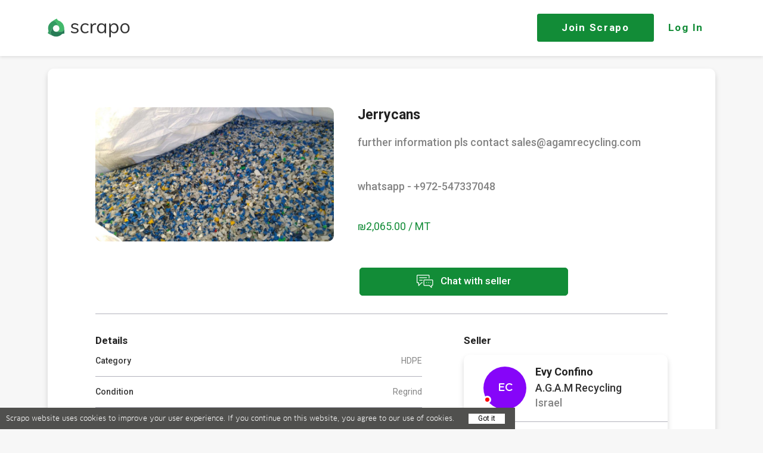

--- FILE ---
content_type: text/html; charset=UTF-8
request_url: https://scrapo.com/p/11812/jerrycans
body_size: 11779
content:
<!DOCTYPE html>
<html lang="en-US">
<head>
    <title>HDPE , Regrind, Jerrycans</title>
    <meta charset="UTF-8">
    <meta name="viewport" content="width=device-width, initial-scale=1.0, maximum-scale=1.0, user-scalable=no">
    <link rel="shortcut icon" href="/images/favicon.ico" type="image/x-icon"/>
    <meta name="csrf-param" content="_csrf">
<meta name="csrf-token" content="MWB9uAAaRurmiFCd2jKrvyhaEUz8FN67XzXScxuYk6xUJTbRYWAyh6zvA9zqcdrGRx1cKr8srsg5VJoBL63h7Q==">
    <meta name="keywords" content="Jerrycans, HDPE , Regrind, &lt;p&gt;further information pls contact sales@agamrecycling.com&lt;/p&gt;
&lt;p&gt;&amp;nbsp;&lt;/p&gt;
&lt;p&gt;whatsapp - +972-547337048&lt;/p&gt;, Israel">
<meta name="description" content="HDPE , Regrind, &lt;p&gt;further information pls contact sales@agamrecycling.com&lt;/p&gt;
&lt;p&gt;&amp;nbsp;&lt;/p&gt;
&lt;p&gt;whatsapp - +972-547337048&lt;/p&gt;, Israel">
<meta name="robots" content="index,follow">
<meta property="fb:app_id" content="87741124305">
<meta property="og:type" content="article">
<meta property="og:title" content="Jerrycans in Israel">
<meta property="og:image:alt" content="Jerrycans">
<meta property="og:description" content="further information pls contact sales@agamrecycling.com
&amp;nbsp;
whatsapp - +972-547337048">
<meta property="og:url" content="http://scrapo.com/p/11812/jerrycans">
<meta property="og:image:width" content="600">
<meta property="og:image:height" content="400">
<meta property="og:image" content="https://d1vpmfwd72pjy6.cloudfront.net/uploads/product/92c9f3e01c9a.jpeg">
<meta name="twitter:description" content="further information pls contact sales@agamrecycling.com
&amp;nbsp;
whatsapp - +972-547337048">
<meta name="twitter:image" content="https://d1vpmfwd72pjy6.cloudfront.net/uploads/product/92c9f3e01c9a.jpeg">
<meta name="twitter:card" content="summary_large_image">
<meta name="twitter:title" content="Evy is selling Jerrycans">
<meta name="keywords" content="scrapo plastic recycling marketplace">
<meta name="description" content="The world&#039;s largest plastic recycling marketplace. Connect and trade directly with suppliers &amp; buyers of recycled plastics and plastic scraps from 140 countries">
<meta name="nosnippet">
<link href="/css/fonts.css?v=d-6J5FHSOTA
" rel="stylesheet">
<link href="/css/icon.css?v=d-6J5FHSOTA
" rel="stylesheet">
<link href="/css/zm-new-icons.css?v=d-6J5FHSOTA
" rel="stylesheet">
<link href="/fonts/proxima-nova/stylesheet.css" rel="stylesheet">
<link href="/v3/css/fonts.css?v=d-6J5FHSOTA
" rel="stylesheet">
<link href="/v3/plugins/mCustomScrollbar/jquery.mCustomScrollbar.css?v=d-6J5FHSOTA
" rel="stylesheet">
<link href="/v3/plugins/font-awesome-4.4.0/css/font-awesome.min.css?v=d-6J5FHSOTA
" rel="stylesheet">
<link href="/v3/css/bargain.css?v=d-6J5FHSOTA
" rel="stylesheet">
<link href="/v3/css/shopmates.css?v=d-6J5FHSOTA
" rel="stylesheet">
<link href="/css/main.min.css?v=d-6J5FHSOTA
" rel="stylesheet">
<link href="/css/static-pages.css?v=d-6J5FHSOTA
" rel="stylesheet">
<link href="/css/media.css?v=d-6J5FHSOTA
" rel="stylesheet">
<link href="/css/messages.css?v=d-6J5FHSOTA
" rel="stylesheet">
<link href="/css/product_view.css?v=d-6J5FHSOTA
" rel="stylesheet">
<link href="/css/product_upload.css?v=d-6J5FHSOTA
" rel="stylesheet">
<link href="/css/search_filter.css?v=d-6J5FHSOTA
" rel="stylesheet">
<link href="/css/profile_edit.css?v=d-6J5FHSOTA
" rel="stylesheet">
<link href="/css/video_call.css?v=d-6J5FHSOTA
" rel="stylesheet">
<link href="/css/profile_search.css?v=d-6J5FHSOTA
" rel="stylesheet">
<link href="/css/store.css?v=d-6J5FHSOTA
" rel="stylesheet">
<link href="/css/bargain_history.css?v=d-6J5FHSOTA
" rel="stylesheet">
<link href="/css/notifications.css?v=d-6J5FHSOTA
" rel="stylesheet">
<link href="/css/jquery.fileupload.css?v=d-6J5FHSOTA
" rel="stylesheet">
<link href="/css/jwplayer.css?v=d-6J5FHSOTA
" rel="stylesheet">
<link href="/css/jquery-ui.css?v=d-6J5FHSOTA
" rel="stylesheet">
<link href="/css/jquery.rateyo.min.css?v=d-6J5FHSOTA
" rel="stylesheet">
<link href="/css/rating.css?v=d-6J5FHSOTA
" rel="stylesheet">
<link href="/css/animate.css?v=d-6J5FHSOTA
" rel="stylesheet">
<link href="/css/colorful-placeholder.css?v=d-6J5FHSOTA
" rel="stylesheet">
<link href="https://fonts.googleapis.com/icon?family=Material+Icons" rel="stylesheet">
<link href="/css/materialize.min.css" rel="stylesheet">
<link href="/css/footer.css?v=d-6J5FHSOTA
" rel="stylesheet">
<link href="/css/inner-navbar.css?v=d-6J5FHSOTA
" rel="stylesheet">
<link href="/css/proceed-to-payment.css?v=d-6J5FHSOTA
" rel="stylesheet">
<link href="/css/slick.css" rel="stylesheet">
<link href="/css/slick-theme.css" rel="stylesheet">
<link href="/css/swiper.min.css" rel="stylesheet">
<link href="/css/jquery.fancybox.min.css" rel="stylesheet">
<link href="/css/style.css?v=d-6J5FHSOTA
" rel="stylesheet">
<link href="/css/landing-media.css?v=d-6J5FHSOTA
" rel="stylesheet">
<link href="/css/mobile-layout.css?v=d-6J5FHSOTA
" rel="stylesheet">
<link href="/css/styles.css?v=d-6J5FHSOTA
" rel="stylesheet">
<link href="/css/slick.css?v=d-6J5FHSOTA
" rel="stylesheet">
<link href="/css/slick-theme.css?v=d-6J5FHSOTA
" rel="stylesheet">
<link href="/css/sprite.css?v=d-6J5FHSOTA
" rel="stylesheet">
<link href="/css/main-landing.css?v=d-6J5FHSOTA
" rel="stylesheet">
<script src="/assets/451f245c9ca39fbc5cf42c3cff2fa8b1/jquery.js"></script>
<script src="/assets/e02cc4c96fdfecd23827168e9c53f9b0/yii.js"></script>
<script src="https://maps.googleapis.com/maps/api/js?key=AIzaSyC84zeFuDPhTWdOKOJorSICBXA_qmwKwAs&amp;libraries=places"></script>
<script src="/js/jquery.validate.min.js"></script>
<script src="/js/map.js?v=d-6J5FHSOTA
"></script>
<script src="/js/jquery.mCustomScrollbar.concat.min.js"></script>
<script src="/js/jquery.fastLiveFilter.js"></script>
<script src="/v3/plugins/ejs/ejs_production.js"></script>
<script src="/v3/js/moment.js"></script>
<script src="/js/moment-timezone.js"></script>
<script src="/js/ajaxs.js?v=d-6J5FHSOTA
"></script>
<script src="/js/nodeJs-Client/bargain/myFunctions.js?v=d-6J5FHSOTA
"></script>
<script src="/js/jquery-ui.js"></script>
<script src="/js/materialize.min.js"></script>
<script src="/js/default.js?v=d-6J5FHSOTA
"></script>
<script src="/js/contact-us.js?v=d-6J5FHSOTA
"></script>
<script src="/js/validate.js?v=d-6J5FHSOTA
"></script>
<script src="/js/authchoice.js"></script>
<script src="/js/timer.jquery.js"></script>
<script src="/js/jquery.elevatezoom.js"></script>
<script src="/js/product.js?v=d-6J5FHSOTA
"></script>
<script src="/js/store.js?v=d-6J5FHSOTA
"></script>
<script src="/js/search_script.js?v=d-6J5FHSOTA
"></script>
<script src="/js/jQueryRotate.js"></script>
<script src="/js/jquery.rateyo.min.js"></script>
<script src="/js/blocksit.js?v=d-6J5FHSOTA
"></script>
<script src="/js/nodeJs-Client/shopmates/documentOn.js?v=d-6J5FHSOTA
"></script>
<script src="/js/checklist.js?v=d-6J5FHSOTA
"></script>
<script src="/js/jquery.ui.widget.js"></script>
<script src="/js/jquery.fileupload.js"></script>
<script src="/js/jwplayer.js"></script>
<script src="/js/profile.js?v=d-6J5FHSOTA
"></script>
<script src="/js/slugify.js?v=d-6J5FHSOTA
"></script>
<script src="/js/bootstrap-def-modal.js?v=d-6J5FHSOTA
"></script>
<script src="/js/lib/materialize/dist/js/materialize.min.js"></script>
<script src="/js/shipping/contact-info.js?v=d-6J5FHSOTA
"></script>
<script src="/js/slick.min.js"></script>
<script src="/js/swiper.min.js"></script>
<script src="/js/jquery.fancybox.min.js"></script>
<script src="/js/jquery.rateit.min.js"></script>    <meta property="og:title" content="HDPE , Regrind, Jerrycans">
    <meta property="og:image" content="/images/mobile-bg-opt.jpg">
    <meta property="og:description"
          content="The world's largest plastic recycling marketplace. Connect and trade directly with suppliers & buyers of recycled plastics and plastic scraps from 140 countries">
    <meta property="al:ios:app_store_id" content="544007664">
    <meta property="al:ios:app_name" content="YouTube">
    <meta property="fb:app_id" content="87741124305">
    <meta property="fb:title" content="HDPE , Regrind, Jerrycans">
    <meta property="fb:description"
          content="The world's largest plastic recycling marketplace. Connect and trade directly with suppliers & buyers of recycled plastics and plastic scraps from 140 countries">
    <meta name="twitter:title" content="HDPE , Regrind, Jerrycans">
    <meta name="twitter:description"
          content="The world's largest plastic recycling marketplace. Connect and trade directly with suppliers & buyers of recycled plastics and plastic scraps from 140 countries">
    <meta name="twitter:app:id:ipad" content="544007664">
        <!--End of Zendesk Chat Script-->

    <!-- Event snippet for Sign up conversion conversion page In your html page, add the snippet and call gtag_report_conversion when someone clicks on the chosen link or button. -->
    <script>
        function gtag_report_conversion () {
            var callback = function () {
            };
            gtag('event', 'conversion', {'send_to': 'AW-830528030/ZwWoCJ7znoMBEJ60g4wD', 'event_callback': callback});
            return false;
        }
    </script>

    <!-- Global site tag (gtag.js) - Google Analytics -->
    <script async src="https://www.googletagmanager.com/gtag/js?id=UA-109215540-2"></script>
    <script>
        window.dataLayer = window.dataLayer || [];

        function gtag () {dataLayer.push(arguments);}

        gtag('js', new Date());

        gtag('config', 'UA-109215540-2');
    </script>

    <!-- Global site tag (gtag.js) - Google Analytics -->
    <script async src="https://www.googletagmanager.com/gtag/js?id=UA-109215540-2"></script>
    <script>
        window.dataLayer = window.dataLayer || [];

        function gtag () {dataLayer.push(arguments);}

        gtag('js', new Date());

        gtag('config', 'UA-109215540-2');
    </script>
</head>

<body onload="getsearch(); getsearch2();" class="landing landing-cat">

<header class="header-main header-not-login">
    <div class="content-center">
        <div class="header-main-inner">
            <a href="/" class="logo">
                <svg id="header_logo" width="138" height="32">
                    <g fill="#333" transform="translate(-392 -28)"><path id="a" d="M430.8 50.6l.7-1.4c0-.2.3-.3.5-.2.8.6 1.6 1 2.4 1.3.9.3 2 .5 3 .5 1.3 0 2.3-.3 2.9-.6.6-.4 1-1 1-1.9a2 2 0 0 0-.7-1.5c-.5-.4-1.1-.7-2.2-1l-2.7-.6a5.8 5.8 0 0 1-3.3-1.8c-.8-.8-1.1-2-1-3.1a4 4 0 0 1 1.7-3 7.3 7.3 0 0 1 4.6-1.3c1 0 2.2.2 3.2.6a7 7 0 0 1 2.4 1.4c.2 0 .2.3.1.4l-.7 1.4c0 .1-.3.2-.4 0a7.6 7.6 0 0 0-4.7-1.6c-1.2 0-2 .2-2.7.7-.6.4-1 1-1 1.8 0 .7.3 1.2.7 1.6.4.3 1 .6 2 .8l2.7.7c1.5.3 2.6.9 3.4 1.6.7.8 1.1 1.7 1.1 2.9 0 1.4-.6 2.5-1.7 3.3a8 8 0 0 1-4.8 1.3c-2.6 0-4.8-.7-6.4-2v-.3z"></path></g><g fill="#333" transform="translate(-392 -28)"><path id="b" d="M450.7 51.8c-1.2-.6-2-1.6-2.7-2.9a10 10 0 0 1-1-4.4c0-1.6.3-3.1 1-4.4a7.3 7.3 0 0 1 2.8-3 8 8 0 0 1 4.2-1c1.1 0 2.2 0 3.2.5a7 7 0 0 1 2.4 1.4c.1 0 .1.2 0 .4l-.6 1.4c0 .2-.3.2-.4.1-.8-.5-1.4-1-2.2-1.2-.8-.3-1.6-.5-2.3-.5-1.7 0-3 .6-4 1.7s-1.4 2.7-1.4 4.6.4 3.5 1.4 4.6c1 1.1 2.2 1.6 3.9 1.6.8 0 1.6-.2 2.4-.4a9.5 9.5 0 0 0 2.1-1.3c.2 0 .3 0 .5.2l.6 1.4v.3a8.2 8.2 0 0 1-2.5 1.4c-1 .4-2.1.6-3.3.6-1.5 0-2.9-.4-4-1z"></path></g><g fill="#333" transform="translate(-392 -28)"><path id="c" d="M473.3 36.5v1.8l-.4.2-1.4-.1c-1.6 0-2.8.5-3.5 1.4-.8 1-1.2 2.2-1.2 3.6v9.3H464V41c0-1.6 0-3-.2-4.2 0-.2.1-.3.3-.3h1.9c.2 0 .3 0 .3.3l.2 2.7c.4-1.1 1-2 2-2.5a6 6 0 0 1 3.1-1l1.3.2c.2 0 .3.1.3.3z"></path></g><g fill="#333" transform="translate(-392 -28)"><path id="d" d="M486.2 49a7.4 7.4 0 0 0 1.3-4.5c0-2-.5-3.6-1.3-4.6-.8-1-2.1-1.6-3.7-1.6s-2.9.5-3.8 1.6a7.2 7.2 0 0 0-1.3 4.6c0 2 .4 3.5 1.3 4.6 1 1 2.2 1.6 3.8 1.6 1.6 0 2.8-.6 3.7-1.6zm3.9-12.3v15.7c0 .1-.1.3-.3.3h-2c-.2 0-.3-.2-.3-.3v-2.7c-.5 1-1.2 1.8-2.2 2.3-1 .6-2 .9-3.4.9s-2.7-.4-3.8-1c-1.1-.7-2-1.7-2.5-3a9.9 9.9 0 0 1-1-4.4c0-1.6.3-3.1 1-4.4a6.8 6.8 0 0 1 6.4-4c1.3 0 2.4.2 3.4.8a5.5 5.5 0 0 1 2.2 2.3v-2.5c0-.2 0-.3.2-.3h2c.2 0 .3.1.3.3z"></path></g><g fill="#333" transform="translate(-392 -28)"><path id="e" d="M506.7 49c1-1 1.3-2.5 1.3-4.5a7 7 0 0 0-1.3-4.6 4.5 4.5 0 0 0-3.8-1.6c-1.6 0-2.8.5-3.7 1.6-.9 1-1.3 2.6-1.3 4.6 0 2 .4 3.5 1.3 4.6.8 1.1 2.1 1.6 3.7 1.6s3-.6 3.8-1.6zm.6-12c1.1.8 2 1.8 2.6 3 .6 1.4.9 2.9.9 4.5 0 1.7-.3 3.2-1 4.4a6.5 6.5 0 0 1-2.5 3 7.3 7.3 0 0 1-3.9 1c-1.3 0-2.4-.3-3.3-.9a5.4 5.4 0 0 1-2.2-2.3v9.6c0 .2-.1.3-.3.3h-2.1c-.2 0-.3-.1-.3-.3V41c0-1.6 0-3-.2-4.3 0-.1.1-.2.3-.2h1.9c.2 0 .3 0 .3.2l.2 3c.4-1.2 1.2-2 2.2-2.7 1-.6 2.1-1 3.5-1 1.5 0 2.7.4 3.9 1z"></path></g><g fill="#333" transform="translate(-392 -28)"><path id="f" d="M525.4 49.1c.9-1 1.3-2.6 1.3-4.7a7 7 0 0 0-1.3-4.6 4.5 4.5 0 0 0-3.8-1.6c-1.6 0-2.8.6-3.7 1.6a7 7 0 0 0-1.4 4.6c0 2 .5 3.6 1.3 4.7.8 1 2.1 1.6 3.8 1.6 1.7 0 3-.5 3.8-1.6zm-7.8 2.7c-1.2-.6-2.1-1.6-2.7-3a10 10 0 0 1-1-4.4c0-1.7.3-3.1 1-4.4a7.3 7.3 0 0 1 2.7-3 8.1 8.1 0 0 1 4-1c1.5 0 3 .3 4 1 1.3.7 2.2 1.7 2.8 3 .6 1.3 1 2.7 1 4.4s-.4 3.2-1 4.5a7.3 7.3 0 0 1-2.7 3 8.1 8.1 0 0 1-4 1c-1.6 0-3-.3-4.1-1z"></path></g><g><g fill="#349b62" transform="translate(-392 -28)"><path id="g" d="M411 41.9l-4.1-7.1a5.3 5.3 0 0 0-7.4-2l-1.4 1a13.9 13.9 0 0 0-4.8 14.6 4 4 0 0 1-1 3.5c-.2.3-.2.7 0 .9a52 52 0 0 0 6.2 3.4h.1l.7.4.2.1h.1l-.2-.1-.6-.4-.1-.2c-.1 0-.2 0-.3-.2a5.7 5.7 0 0 1-1-6.7l3.9-6.7.2-.5c1.2-2.1 3.5-3 5.7-2.7 1.5.3 2.9 1.3 3.7 2.7z"></path></g><g fill="url(#h)" transform="translate(-392 -28)"><path id="i" d="M411 41.9l-4.1-7.1a5.3 5.3 0 0 0-7.4-2l-1.4 1a13.9 13.9 0 0 0-4.8 14.6 4 4 0 0 1-1 3.5c-.2.3-.2.7 0 .9a52 52 0 0 0 6.2 3.4h.1l.7.4.2.1h.1l-.2-.1-.6-.4-.1-.2c-.1 0-.2 0-.3-.2a5.7 5.7 0 0 1-1-6.7l3.9-6.7.2-.5c1.2-2.1 3.5-3 5.7-2.7 1.5.3 2.9 1.3 3.7 2.7z"></path></g><g fill="#43b96b" transform="translate(-392 -28)"><path id="j" d="M419.6 43a13.9 13.9 0 0 0-1.7-5.2 13.3 13.3 0 0 0-7.8-6.2 4 4 0 0 1-2.4-2.8c0-.3-.5-.5-.7-.4a42 42 0 0 0-6.2 3.5h.1l-.4.2.3-.2-1 .7-.4.3a5.3 5.3 0 0 1 7.5 2l4 7c1.2 2.2 1 4.7-.5 6.4a5.6 5.6 0 0 1-3.7 2h-.4 8a5 5 0 0 0 2.3-.5 5.4 5.4 0 0 0 3.2-5l-.2-1.8z"></path></g><g fill="url(#k)" transform="translate(-392 -28)"><path id="l" d="M419.6 43a13.9 13.9 0 0 0-1.7-5.2 13.3 13.3 0 0 0-7.8-6.2 4 4 0 0 1-2.4-2.8c0-.3-.5-.5-.7-.4a42 42 0 0 0-6.2 3.5l-1.4 1v-.1a5.3 5.3 0 0 1 7.5 2l4 7.1c1.2 2.1 1 4.6-.5 6.3a5.6 5.6 0 0 1-3.7 2h-.4 8.1a5 5 0 0 0 2.2-.5 5.4 5.4 0 0 0 3.2-4.9l-.2-1.8z"></path></g><g fill="url(#m)" transform="translate(-392 -28)"><path id="n" d="M400.8 31.9l-1 .7 1-.7z"></path></g><g fill="#277c56" transform="translate(-392 -28)"><path id="o" d="M419.8 45.9V45.5v.4l-.1-1v-.2.2a5.4 5.4 0 0 1-3.1 4.9 5 5 0 0 1-2.3.5h-8.1a5.4 5.4 0 0 1-5-3.7c-.5-1.3-.5-2.8 0-4.2l-3.7 6.7c-1.3 2.2-.7 5 1 6.7l.2.2.2.2.5.3 1.5.8a13.5 13.5 0 0 0 5.3 1.1c3.7 0 7-1.5 9.5-4 1-.8 2.3-1.1 3.6-.8.3 0 .7-.1.7-.5 0-1.3.2-4.2-.2-7.2z"></path></g><g transform="translate(-392 -28)"><g fill="url(#p)"><path id="o" d="M419.8 45.9V45.5v.4l-.1-1v-.2.2a5.4 5.4 0 0 1-3.1 4.9 5 5 0 0 1-2.3.5h-8.1a5.4 5.4 0 0 1-5-3.7c-.5-1.3-.5-2.8 0-4.2l-3.7 6.7c-1.3 2.2-.7 5 1 6.7l.2.2.2.2.5.3 1.5.8a13.5 13.5 0 0 0 5.3 1.1c3.7 0 7-1.5 9.5-4 1-.8 2.3-1.1 3.6-.8.3 0 .7-.1.7-.5 0-1.3.2-4.2-.2-7.2z"></path></g></g></g>
                </svg>
            </a>

                            <div class="login-btns">
                    <a href="#" class="signup2-step join-btn">Join <span class="landing-hide-mobile">Scrapo</span></a>
                    <a href="#" class="login2-step login-btn landing-hide-mobile">Log In</a>
                </div>
            
        </div>
    </div>

</header>

<div class="siteWrapper wrapper_margin not-login-product">
    
<script src="https://apis.google.com/js/platform.js" async defer></script>

<div class="product-view">
    <div class="product-view-inner">
        <div class="product-view-header">

            <div class="gallery">
                <div class="gallery-big ">
                                            <a class="fancybox-link"
                           href="https://d1vpmfwd72pjy6.cloudfront.net/uploads/product/92c9f3e01c9a.jpeg"
                           data-fancybox
                           data-caption="Jerrycans 11812">
                            <img src="https://d1vpmfwd72pjy6.cloudfront.net/uploads/product/medium/92c9f3e01c9a.jpeg"
                                 alt="Jerrycans 11812">
                        </a>
                                    </div>

                                    <div class="slider-blc">
                        <div class="slider-nav">
                            <div class="swiper-wrapper">
                                                                                                                                </div>
                            <div class="swiper-button-next"></div>
                            <div class="swiper-button-prev"></div>
                        </div>
                    </div>
                            </div>

            <div class="product-small-info">
                <h1 title="Jerrycans" class="product-small-info_title">
                    Jerrycans                </h1>
                                    <div class="product-small-info_description">
                        <div class="short-text">
                            <p><p>further information pls contact sales@agamrecycling.com</p>
<p>&nbsp;</p>
<p>whatsapp - +972-547337048</p></p>
                        </div>
                    </div>
                
                <div class="product-price">
                    
                    
                    <span class="value price">
                        ₪2,065.00 / MT                    </span>
                </div>

                                    
                                                                    <div class="product-small-info-action">
                            <a href="http://scrapo.com/?ird=1" 
    id="newMessageAttempts"
    class="button with-icon custom-btn open-signin button-primary"
    style="margin-top: 15px"
    product-id="11812"
    data-show-tooltip=""
    data-sub-options="{&quot;isGuest&quot;:true,&quot;hasFullAccess&quot;:true}"
    data-title=""
    data-message=""
>
    <i>
        <svg width="28" height="22" viewBox="0 0 28 22">
            <defs>
                <path id="qi6qa" d="M1019.949 564h-18.404c-.852 0-1.545.69-1.545 1.538v10.994c0 .849.693 1.539 1.545 1.539h1.193v4.093a.644.644 0 0 0 .647.644.649.649 0 0 0 .458-.189l4.568-4.548h.917a.646.646 0 0 0 .647-.645.646.646 0 0 0-.647-.644s-1.216 0-1.229.002a.646.646 0 0 0-.414.187l-3.652 3.637s-.002-3.222-.004-3.24a.646.646 0 0 0-.644-.586h-1.84a.25.25 0 0 1-.25-.25v-10.994a.25.25 0 0 1 .25-.25h18.404a.25.25 0 0 1 .25.25v4.218c0 .356.29.645.647.645a.646.646 0 0 0 .648-.645v-4.218c0-.848-.693-1.538-1.545-1.538z"/>
                <path id="qi6qb" d="M1026.137 580.918a.25.25 0 0 1-.25.25h-1.093c-.34 0-.619.262-.644.595-.002.014-.003 1.936-.003 1.936l-2.35-2.34-.007-.007a.646.646 0 0 0-.452-.184h-8.334a.25.25 0 0 1-.25-.25v-7.5a.25.25 0 0 1 .25-.25h12.882a.25.25 0 0 1 .25.25v7.5zm-.25-9.038h-12.883c-.852 0-1.545.69-1.545 1.538v7.5c0 .849.693 1.539 1.545 1.539h8.065l3.267 3.253a.648.648 0 0 0 1.105-.455v-2.798h.445c.852 0 1.545-.69 1.545-1.539v-7.5c0-.848-.693-1.538-1.545-1.538z"/>
                <path id="qi6qc" d="M1019.447 576.53a.646.646 0 0 0-.647.644.646.646 0 1 0 1.294 0 .646.646 0 0 0-.647-.644z"/>
                <path id="qi6qd" d="M1016.634 568.26h-11.779a.646.646 0 0 0-.647.644c0 .356.29.645.647.645h11.78a.646.646 0 0 0 .646-.645.646.646 0 0 0-.647-.644z"/>
                <path id="qi6qe" d="M1009.325 572.52h-4.47a.646.646 0 0 0-.647.644c0 .356.29.645.647.645h4.47a.646.646 0 0 0 .648-.645.646.646 0 0 0-.648-.644z"/>
                <path id="qi6qf" d="M1016.445 576.53a.646.646 0 0 0-.648.644.646.646 0 0 0 1.295 0 .646.646 0 0 0-.647-.644z"/>
                <path id="qi6qg" d="M1022.46 576.53a.646.646 0 0 0-.647.644.646.646 0 1 0 1.294 0 .646.646 0 0 0-.647-.644z"/>
            </defs>
            <g>
                <g transform="translate(-1000 -564)">
                    <g>
                        <g>
                            <use fill="#fff" xlink:href="#qi6qa"/>
                        </g>
                        <g>
                            <use fill="#fff" xlink:href="#qi6qb"/>
                        </g>
                        <g>
                            <use fill="#fff" xlink:href="#qi6qc"/>
                        </g>
                        <g>
                            <use fill="#fff" xlink:href="#qi6qd"/>
                        </g>
                        <g>
                            <use fill="#fff" xlink:href="#qi6qe"/>
                        </g>
                        <g>
                            <use fill="#fff" xlink:href="#qi6qf"/>
                        </g>
                        <g>
                            <use fill="#fff" xlink:href="#qi6qg"/>
                        </g>
                    </g>
                </g>
            </g>
        </svg>
    </i>
    Chat with seller
</a>
                        </div>
                                    


            </div>
        </div>
        <div class="product-view-info">

            <div class="additional-info">

                <h4 class="info__title">Details</h4>

                <div class="additional-info-item">
                    <span class="additional-info-item_title">Category</span>
                    <span title="HDPE " class="additional-info-item_description">
                        HDPE                     </span>
                </div>
                <div class="additional-info-item">
                    <span class="additional-info-item_title">Condition</span>
                    <span title="Regrind" class="additional-info-item_description">
                        Regrind                    </span>
                </div>
                <div class="additional-info-item">
                    <span class="additional-info-item_title">Quantity</span>
                    <span title="24 MT" class="additional-info-item_description">
                        24 MT                    </span>
                </div>
                                <div class="additional-info-item">
                    <span class="additional-info-item_title">Supply</span>
                    <span title="Ongoing" class="additional-info-item_description">
                        Ongoing                    </span>
                </div>
                                <div class="additional-info-item">
                    <span class="additional-info-item_title">Pricing terms</span>
                    <span title="CIF" class="additional-info-item_description">
                        CIF                    </span>
                </div>
                <div class="additional-info-item">
                    <span class="additional-info-item_title">Location</span>
                    <span title="Israel" class="additional-info-item_description">
                        Israel                    </span>
                </div>
            </div>

            <div class="seller-blc">
                <h4 class="info__title">Seller</h4>

                <div class="user-info">
                    <div class="user-info-avatar">
                        
                        <a href="/u/19366/evy-confino" class="offline open-signin">
                            <div class="colorful-placeholder 
                 
                s232 
                e">EC</div>                        </a>
                        <div class="user-info-name-blc">
                            <div class="user-info-name">Evy Confino</div>

                            <div class="location">
                                <p class="company-name">A.G.A.M Recycling</p>
                                <p class="country-name">Israel</p>
                            </div>

                                                    </div>

                    </div>
                    <div class="user-info-footer">
                                                                                    <button type="button"
                                        class="block_in_profile_button button button-primary open-signin"
                                        data-name="Evy Confino" data-id="19366">Follow
                                </button>
                                                                            <a href="/u/19366/evy-confino" class="button button-outline-primary open-signin">View Profile</a>
                    </div>
                </div>

                            </div>
        </div>
            </div>

        <div class="products-slider">
        <div class="products-slider-header">
            <h4 class="info__title">Offers by Evy</h4>
                            <a target="_blank" href="/u/19366/evy-confino" class="button button-outline-primary button-width-auto button-white open-signin">See all</a>
                    </div>
        <div class="other-products-slider-blc products-slider-blc">

            <div class="swiper-wrapper">
                                                                                                <div class="swiper-slide">
                        <div class="grid-item " data-message="To access offers, post your material, and send instant messages to sellers from your phone" data-link="">

                            <div class="imgholder ">
                                <a href="/p/36163/pom-gf">
                                                                            <img width="265" height="240" src="https://d1vpmfwd72pjy6.cloudfront.net/uploads/product/square/a98bea8c4d09.jpeg">
                                                                    </a>
                                                            </div>
                            <div class="product_footer">
                                <div class="grid_product_header">
                                    <a href="/p/36163/pom-gf">
                                        <h2 class="name">
                                            <span class="name-product">POM GF</span>
                                        </h2>
                                    </a>
                                </div>

                                
                                <div class="product_footer-info">
                                    <div class="product-price-grid">
                                        ₪825.00 / MT                                    </div>
                                    <div class="product-location-grid">
                                        Israel                                    </div>
                                </div>
                            </div>
                        </div>
                    </div>
                                                                                                <div class="swiper-slide">
                        <div class="grid-item " data-message="To access offers, post your material, and send instant messages to sellers from your phone" data-link="">

                            <div class="imgholder ">
                                <a href="/p/35188/hips-from-disposable-tableware">
                                                                            <img width="265" height="240" src="https://d1vpmfwd72pjy6.cloudfront.net/uploads/product/square/135884378746.jpeg">
                                                                    </a>
                                                            </div>
                            <div class="product_footer">
                                <div class="grid_product_header">
                                    <a href="/p/35188/hips-from-disposable-tableware">
                                        <h2 class="name">
                                            <span class="name-product">HIPS from disposable tableware</span>
                                        </h2>
                                    </a>
                                </div>

                                
                                <div class="product_footer-info">
                                    <div class="product-price-grid">
                                        ₪1,498.00 / MT                                    </div>
                                    <div class="product-location-grid">
                                        Israel                                    </div>
                                </div>
                            </div>
                        </div>
                    </div>
                                                                                                <div class="swiper-slide">
                        <div class="grid-item " data-message="To access offers, post your material, and send instant messages to sellers from your phone" data-link="">

                            <div class="imgholder ">
                                <a href="/p/34676/pc-regrinds">
                                                                            <img width="265" height="240" src="https://d1vpmfwd72pjy6.cloudfront.net/uploads/product/square/cb6dd6b782eb.jpeg">
                                                                    </a>
                                                            </div>
                            <div class="product_footer">
                                <div class="grid_product_header">
                                    <a href="/p/34676/pc-regrinds">
                                        <h2 class="name">
                                            <span class="name-product">PC regrinds</span>
                                        </h2>
                                    </a>
                                </div>

                                
                                <div class="product_footer-info">
                                    <div class="product-price-grid">
                                        ₪3,383.00 / MT                                    </div>
                                    <div class="product-location-grid">
                                        Israel                                    </div>
                                </div>
                            </div>
                        </div>
                    </div>
                                                                                                <div class="swiper-slide">
                        <div class="grid-item " data-message="To access offers, post your material, and send instant messages to sellers from your phone" data-link="">

                            <div class="imgholder ">
                                <a href="/p/34511/ldpe-transparent-film">
                                                                            <img width="265" height="240" src="https://d1vpmfwd72pjy6.cloudfront.net/uploads/product/square/b6993f30a6a3.jpeg">
                                                                    </a>
                                                            </div>
                            <div class="product_footer">
                                <div class="grid_product_header">
                                    <a href="/p/34511/ldpe-transparent-film">
                                        <h2 class="name">
                                            <span class="name-product">LDPE transparent film</span>
                                        </h2>
                                    </a>
                                </div>

                                
                                <div class="product_footer-info">
                                    <div class="product-price-grid">
                                        ₪1,320.00 / MT                                    </div>
                                    <div class="product-location-grid">
                                        Israel                                    </div>
                                </div>
                            </div>
                        </div>
                    </div>
                                                                                                <div class="swiper-slide">
                        <div class="grid-item " data-message="To access offers, post your material, and send instant messages to sellers from your phone" data-link="">

                            <div class="imgholder ">
                                <a href="/p/34024/ldpe-supermarket-bags">
                                                                            <img width="265" height="240" src="https://d1vpmfwd72pjy6.cloudfront.net/uploads/product/square/b0591b12a97e.jpeg">
                                                                    </a>
                                                            </div>
                            <div class="product_footer">
                                <div class="grid_product_header">
                                    <a href="/p/34024/ldpe-supermarket-bags">
                                        <h2 class="name">
                                            <span class="name-product">LDPE supermarket bags </span>
                                        </h2>
                                    </a>
                                </div>

                                
                                <div class="product_footer-info">
                                    <div class="product-price-grid">
                                        ₪380.00 / MT                                    </div>
                                    <div class="product-location-grid">
                                        Israel                                    </div>
                                </div>
                            </div>
                        </div>
                    </div>
                                                                                                <div class="swiper-slide">
                        <div class="grid-item " data-message="To access offers, post your material, and send instant messages to sellers from your phone" data-link="">

                            <div class="imgholder ">
                                <a href="/p/32983/pom-mix-color">
                                                                            <img width="265" height="240" src="https://d1vpmfwd72pjy6.cloudfront.net/uploads/product/square/b46f20d823b4.jpeg">
                                                                    </a>
                                                            </div>
                            <div class="product_footer">
                                <div class="grid_product_header">
                                    <a href="/p/32983/pom-mix-color">
                                        <h2 class="name">
                                            <span class="name-product">POM mix color</span>
                                        </h2>
                                    </a>
                                </div>

                                
                                <div class="product_footer-info">
                                    <div class="product-price-grid">
                                        ₪3,170.00 / MT                                    </div>
                                    <div class="product-location-grid">
                                        Israel                                    </div>
                                </div>
                            </div>
                        </div>
                    </div>
                                                                                                <div class="swiper-slide">
                        <div class="grid-item " data-message="To access offers, post your material, and send instant messages to sellers from your phone" data-link="">

                            <div class="imgholder ">
                                <a href="/p/31794/pa-66-strings">
                                                                            <img width="265" height="240" src="https://d1vpmfwd72pjy6.cloudfront.net/uploads/product/square/cdeafe536552.jpeg">
                                                                    </a>
                                                            </div>
                            <div class="product_footer">
                                <div class="grid_product_header">
                                    <a href="/p/31794/pa-66-strings">
                                        <h2 class="name">
                                            <span class="name-product">PA 66 strings</span>
                                        </h2>
                                    </a>
                                </div>

                                
                                <div class="product_footer-info">
                                    <div class="product-price-grid">
                                        ₪5,400.00 / MT                                    </div>
                                    <div class="product-location-grid">
                                        Israel                                    </div>
                                </div>
                            </div>
                        </div>
                    </div>
                                                                                                <div class="swiper-slide">
                        <div class="grid-item " data-message="To access offers, post your material, and send instant messages to sellers from your phone" data-link="">

                            <div class="imgholder ">
                                <a href="/p/30179/hips">
                                                                            <img width="265" height="240" src="https://d1vpmfwd72pjy6.cloudfront.net/uploads/product/square/dcb448aca013.jpeg">
                                                                    </a>
                                                            </div>
                            <div class="product_footer">
                                <div class="grid_product_header">
                                    <a href="/p/30179/hips">
                                        <h2 class="name">
                                            <span class="name-product">HIPS</span>
                                        </h2>
                                    </a>
                                </div>

                                
                                <div class="product_footer-info">
                                    <div class="product-price-grid">
                                        ₪2,329.00 / MT                                    </div>
                                    <div class="product-location-grid">
                                        Israel                                    </div>
                                </div>
                            </div>
                        </div>
                    </div>
                                                                                                <div class="swiper-slide">
                        <div class="grid-item " data-message="To access offers, post your material, and send instant messages to sellers from your phone" data-link="">

                            <div class="imgholder ">
                                <a href="/p/29051/pp-regrind">
                                                                            <img width="265" height="240" src="https://d1vpmfwd72pjy6.cloudfront.net/uploads/product/square/c6cfffe10c70.jpeg">
                                                                    </a>
                                                            </div>
                            <div class="product_footer">
                                <div class="grid_product_header">
                                    <a href="/p/29051/pp-regrind">
                                        <h2 class="name">
                                            <span class="name-product">PP regrind </span>
                                        </h2>
                                    </a>
                                </div>

                                
                                <div class="product_footer-info">
                                    <div class="product-price-grid">
                                        ₪1,800.00 / MT                                    </div>
                                    <div class="product-location-grid">
                                        Israel                                    </div>
                                </div>
                            </div>
                        </div>
                    </div>
                                                                                                <div class="swiper-slide">
                        <div class="grid-item " data-message="To access offers, post your material, and send instant messages to sellers from your phone" data-link="">

                            <div class="imgholder ">
                                <a href="/p/28938/abs-post-industrial">
                                                                            <img width="265" height="240" src="https://d1vpmfwd72pjy6.cloudfront.net/uploads/product/square/41eeb23a1bcc.jpeg">
                                                                    </a>
                                                            </div>
                            <div class="product_footer">
                                <div class="grid_product_header">
                                    <a href="/p/28938/abs-post-industrial">
                                        <h2 class="name">
                                            <span class="name-product">ABS post industrial</span>
                                        </h2>
                                    </a>
                                </div>

                                
                                <div class="product_footer-info">
                                    <div class="product-price-grid">
                                        ₪2,876.00 / MT                                    </div>
                                    <div class="product-location-grid">
                                        Israel                                    </div>
                                </div>
                            </div>
                        </div>
                    </div>
                            </div>

            <!-- Add Pagination -->
            <div class="separator"></div>
            <div class="swiper-pagination"></div>

            <!-- Add Arrows -->
            <div class="swiper-button-next"></div>
            <div class="swiper-button-prev"></div>
        </div>
    </div>
    
    </div>

    <script>
        var otherSwiper = new Swiper('.other-products-slider-blc', {
            slidesPerView: 3,
            spaceBetween: 16,
            navigation: {
                nextEl: '.swiper-button-next',
                prevEl: '.swiper-button-prev',
            },
            breakpoints: {
                767: {
                    slidesPerView: 2,
                    spaceBetween: 16,
                }
            }


        });

        // otherSwiper.slideTo(2, 1);
        // otherSwiper.updateOnImagesReady();
    </script>

    <script>
        var similarSwiper = new Swiper('.similar-products-slider-blc', {
            slidesPerView: 3,
            spaceBetween: 16,
            // slidesPerGroup: 4,
            // centeredSlides: true,
            // pagination: {
            //     el: '.swiper-pagination',
            //     type: 'fraction',
            // },
            navigation: {
                nextEl: '.swiper-button-next',
                prevEl: '.swiper-button-prev',
            },
        });

        // similarSwiper.slideTo(2, 1);
    </script>
</div>
<div class="page-top" style="display: none">
    <svg width="72" height="72"><path fill="#128c37" fill-opacity=".5" d="M36 72a36 36 0 1 0 0-72 36 36 0 0 0 0 72z"/><path fill="#fff" d="M42.9 30a1 1 0 0 1-1.5 0l-4-4.3v24.6c0 2.3-2.8 2.3-2.8 0V25.7l-4 4.3a1 1 0 0 1-1.5 0l-.5-.7a1 1 0 0 1 0-1.3l7.4-8 7.4 8a1 1 0 0 1 0 1.4z"/></svg>
</div>
<div class="landing-footer">
    <div class="footer-center">
        <div class="landing-footer-inner">

            <div class="footer-logo-blc">
                <a href="/">
                    <svg width="138" height="32"><defs><linearGradient id="a" x1="3.6" x2="19.3" y1="17.7" y2="12.2" gradientUnits="userSpaceOnUse"><stop offset="0" stop-color="#16492c" stop-opacity="0"/><stop offset="1" stop-color="#0e5b3d"/></linearGradient><linearGradient id="b" x1="18.7" x2="13.2" y1="9.3" y2="20" gradientUnits="userSpaceOnUse"><stop offset="0" stop-color="#16492c" stop-opacity="0"/><stop offset="1" stop-color="#0e5b3d"/></linearGradient><linearGradient id="c" x1="8.3" x2="3.3" y1="4.6" y2="28.8" gradientUnits="userSpaceOnUse"><stop offset="0" stop-color="#16492c" stop-opacity="0"/><stop offset="1" stop-color="#0e5b3d"/></linearGradient><linearGradient id="d" x1="17" x2="9.3" y1="21.9" y2="8.3" gradientUnits="userSpaceOnUse"><stop offset="0" stop-color="#16492c" stop-opacity="0"/><stop offset="1" stop-color="#0e5b3d"/></linearGradient></defs><path fill="#333" d="M38.9 22.6l.7-1.4c0-.2.3-.3.4-.2.8.6 1.7 1 2.4 1.3 1 .3 2 .5 3.1.5 1.3 0 2.2-.2 2.9-.6.6-.4 1-1 1-1.9a2 2 0 0 0-.8-1.5c-.4-.4-1-.7-2.1-1l-2.8-.6a5.8 5.8 0 0 1-3.3-1.8c-.7-.8-1-2-1-3.1a4 4 0 0 1 1.7-3A7.3 7.3 0 0 1 45.7 8c1.1 0 2.3.2 3.3.6a7 7 0 0 1 2.4 1.4c.1 0 .1.3 0 .4l-.6 1.4c0 .1-.3.2-.5 0a7.6 7.6 0 0 0-4.6-1.6c-1.2 0-2.1.2-2.7.7-.7.4-1 1-1 1.8 0 .7.2 1.2.6 1.6.4.4 1 .6 2 .9l2.7.6c1.6.4 2.7 1 3.4 1.6.8.8 1.2 1.7 1.2 2.9 0 1.4-.6 2.5-1.8 3.3a8 8 0 0 1-4.7 1.3c-2.7 0-4.8-.7-6.5-2v-.3zM58.8 23.8c-1.2-.6-2-1.6-2.8-2.9-.6-1.2-1-2.7-1-4.4s.4-3.1 1-4.4a7.3 7.3 0 0 1 2.8-3 8 8 0 0 1 4.3-1c1.1 0 2.2.1 3.2.5a7 7 0 0 1 2.4 1.4c.1 0 .1.3 0 .4l-.6 1.4c0 .2-.3.2-.5.1-.7-.5-1.4-1-2.1-1.2-.8-.3-1.6-.4-2.4-.4a5 5 0 0 0-4 1.6 6.9 6.9 0 0 0-1.4 4.6c0 2 .5 3.5 1.4 4.6 1 1.1 2.3 1.6 4 1.6.8 0 1.6-.1 2.3-.4a9.5 9.5 0 0 0 2.2-1.3c.2 0 .3 0 .4.2l.7 1.4v.3a8.2 8.2 0 0 1-2.5 1.4 9.4 9.4 0 0 1-3.3.6c-1.6 0-3-.3-4.1-1zM81.4 8.5v1.8l-.4.2-1.4-.1c-1.6 0-2.8.5-3.6 1.4-.7 1-1.1 2.2-1.1 3.6v9.3h-2.7V13c0-1.6 0-3-.2-4.2 0-.2 0-.3.3-.3h1.9c.1 0 .3 0 .3.3l.2 2.7c.4-1.1 1-2 2-2.5a6 6 0 0 1 3.1-1l1.3.2c.2 0 .3.1.3.3zM90.6 22.7c-1.7 0-2.9-.5-3.8-1.6-.9-1-1.3-2.6-1.3-4.6 0-1.9.4-3.5 1.3-4.6a4.6 4.6 0 0 1 3.8-1.6c1.6 0 2.9.5 3.7 1.6.8 1 1.3 2.6 1.3 4.6S95 20 94.3 21c-.9 1-2.1 1.6-3.7 1.6zM98 8.4h-2c-.2 0-.3.1-.3.3v2.5a5.5 5.5 0 0 0-2.2-2.3c-1-.6-2.1-.9-3.4-.9a6.8 6.8 0 0 0-6.4 4c-.7 1.4-1 2.9-1 4.5 0 1.7.3 3.2 1 4.4a6.4 6.4 0 0 0 2.5 3c1 .7 2.4 1 3.8 1 1.3 0 2.4-.3 3.4-.8 1-.6 1.7-1.4 2.2-2.4v2.7c0 .2.1.3.3.3h2c.2 0 .3-.1.3-.3V8.7c0-.2-.1-.3-.2-.3zM111 22.7c-1.6 0-2.9-.5-3.7-1.6-.9-1-1.3-2.6-1.3-4.6s.4-3.6 1.3-4.6c.9-1 2.1-1.6 3.7-1.6s2.9.5 3.8 1.6a7 7 0 0 1 1.3 4.6c0 2-.4 3.5-1.3 4.6-.9 1-2.1 1.6-3.8 1.6zm.5-14.6c-1.4 0-2.5.3-3.5 1-1 .5-1.7 1.4-2.2 2.5l-.2-2.8c0-.2-.1-.3-.3-.3h-2s-.2 0-.2.3c.2 1.2.2 2.6.2 4.2v18.3c0 .2.1.3.3.3h2c.3 0 .4 0 .4-.3v-9.6a5.4 5.4 0 0 0 2.2 2.4c1 .5 2 .8 3.4.8s2.7-.4 3.8-1c1.1-.7 2-1.7 2.6-3 .6-1.2.9-2.7.9-4.4 0-1.6-.3-3.1-1-4.4a7.2 7.2 0 0 0-2.5-3c-1.1-.7-2.4-1-3.9-1zM129.7 22.7c-1.6 0-3-.6-3.8-1.6-.8-1-1.3-2.6-1.3-4.7a7 7 0 0 1 1.4-4.6c.9-1 2.1-1.6 3.8-1.6 1.6 0 2.8.5 3.7 1.6a7 7 0 0 1 1.4 4.6c0 2-.5 3.6-1.3 4.7-1 1-2.2 1.6-3.9 1.6zm0 2.2a8.2 8.2 0 0 0 4.1-1c1.2-.8 2.1-1.7 2.7-3a10 10 0 0 0 1-4.5 10 10 0 0 0-1-4.4 6.6 6.6 0 0 0-2.7-3c-1.1-.7-2.5-1-4-1a8.2 8.2 0 0 0-4 1c-1.2.7-2.2 1.7-2.8 3a10 10 0 0 0-1 4.4c0 1.8.4 3.2 1 4.5a6.6 6.6 0 0 0 2.7 3c1.2.7 2.6 1 4 1z"/><g><path fill="#349b62" d="M19 13.9l-4.1-7.1a5.3 5.3 0 0 0-7.4-2l-1.4 1a13.9 13.9 0 0 0-4.8 14.6 4 4 0 0 1-1 3.5c-.2.3-.2.7 0 .9 1.1.7 3.5 2.1 6.2 3.4h.1l.7.4.3.1h-.2.2l-.2-.1-.6-.4-.1-.2c-.1 0-.2 0-.3-.2a5.7 5.7 0 0 1-1-6.7l3.9-6.7.2-.5c1.2-2.1 3.5-3 5.7-2.7 1.5.3 3 1.3 3.8 2.7z"/><path fill="url(#a)" d="M19 13.9l-4.1-7.1a5.3 5.3 0 0 0-7.4-2l-1.4 1a13.8 13.8 0 0 0-4.8 14.6 4 4 0 0 1-1 3.5c-.2.3-.2.7 0 .9 1.1.7 3.5 2.1 6.2 3.4h.1l.7.4.3.1h-.2.2l-.2-.1-.6-.4-.1-.2c-.1 0-.2 0-.3-.2a5.7 5.7 0 0 1-1-6.7l3.9-6.7.2-.5c1.2-2.1 3.5-3 5.7-2.7 1.5.3 3 1.3 3.8 2.7z"/><path fill="#43b96b" d="M27.6 15A13.9 13.9 0 0 0 26 9.8 13.3 13.3 0 0 0 18 3.6 4 4 0 0 1 15.7.8c0-.3-.4-.5-.7-.4a42 42 0 0 0-6.2 3.5h.1l-.4.2.3-.2a7 7 0 0 0-1 .7l-.4.3a5.3 5.3 0 0 1 7.5 2l4 7c1.2 2.2 1 4.7-.5 6.4a5.6 5.6 0 0 1-3.6 2h-.5 8.1a5 5 0 0 0 2.3-.5 5.4 5.4 0 0 0 3-5V15z"/><path fill="url(#b)" d="M27.6 15A13.9 13.9 0 0 0 26 9.8 13.3 13.3 0 0 0 18 3.6 4 4 0 0 1 15.7.8c0-.3-.4-.5-.7-.4a42 42 0 0 0-6.2 3.5l-1.4 1v-.1a5.3 5.3 0 0 1 7.5 2l4 7.1c1.2 2.1 1 4.6-.5 6.3a5.6 5.6 0 0 1-3.6 2h-.5 8.1a5 5 0 0 0 2.3-.5 5.4 5.4 0 0 0 3-4.9V15z"/><path fill="url(#c)" d="M8.8 3.9l-1 .7"/><path fill="#277c56" d="M27.8 17.9V17.5v-.8.2a5.4 5.4 0 0 1-3.2 4.9 5 5 0 0 1-2.3.5h-8A5.4 5.4 0 0 1 9 18.6c-.4-1.3-.4-2.8.2-4.2l-3.8 6.7a5.6 5.6 0 0 0 1.2 7l.2.1.5.3 1.6.8a13.6 13.6 0 0 0 5.2 1.1c3.8 0 7.1-1.5 9.6-4 1-.8 2.3-1.1 3.5-.8.4 0 .7-.1.7-.5 0-1.3.2-4.2-.2-7.2z"/><g><path fill="url(#d)" d="M27.8 17.9V17.5v-.8.2a5.4 5.4 0 0 1-3.2 4.9 5 5 0 0 1-2.3.5h-8A5.4 5.4 0 0 1 9 18.6c-.4-1.3-.4-2.8.2-4.2l-3.8 6.7a5.6 5.6 0 0 0 1.2 7l.2.1.5.3 1.6.8a13.6 13.6 0 0 0 5.2 1.1c3.8 0 7.1-1.5 9.6-4 1-.8 2.3-1.1 3.5-.8.4 0 .7-.1.7-.5 0-1.3.2-4.2-.2-7.2z"/></g></g></svg>
                </a>
                <p class="copy">Scrapo &copy; 2026</p>
            </div>

            <div class="landing-footer-navigation">
                <ul class="hide">
                    <li><a class="open-contact-us">Contact</a></li>
                    <li><a href="/site/terms" target="_blank" class="">Terms and Conditions</a></li>
                    <li><a href="/site/privacypolicy" target="_blank" class="">Privacy Policy</a></li>
                </ul>

                <div class="landing-footer-social hide">
                    <a target="_blank" href="https://twitter.com/ScrapoInc">
                        <svg width="36" height="36" viewBox="0 0 36 36"><g><g><path fill="#128c37" d="M17.872 35.744c9.87 0 17.872-8.002 17.872-17.872S27.742 0 17.872 0 0 8.002 0 17.872s8.002 17.872 17.872 17.872z"/></g><g><path fill="#fff" d="M22.36 18.568h-3.188v11.683H14.34V18.568h-2.298v-4.106h2.298v-2.657c0-1.9.903-4.875 4.875-4.875l3.579.015v3.985h-2.597c-.426 0-1.025.213-1.025 1.12v2.416h3.61z"/></g></g></svg>
                    </a>
                    <a target="_blank" href="https://www.facebook.com/scrapo.inc">
                        <svg width="36" height="36" viewBox="0 0 36 36"><g><g><path fill="#128c37" d="M17.872 35.744c9.87 0 17.872-8.002 17.872-17.872S27.742 0 17.872 0 0 8.002 0 17.872s8.002 17.872 17.872 17.872z"/></g><g><path fill="#fff" d="M28.823 12.848c-.766.34-1.59.57-2.454.672a4.284 4.284 0 0 0 1.879-2.363c-.825.49-1.74.845-2.713 1.037a4.273 4.273 0 0 0-7.28 3.897 12.127 12.127 0 0 1-8.805-4.465 4.272 4.272 0 0 0 1.322 5.704 4.242 4.242 0 0 1-1.935-.535v.054a4.274 4.274 0 0 0 3.427 4.189 4.257 4.257 0 0 1-1.93.074 4.276 4.276 0 0 0 3.992 2.966 8.571 8.571 0 0 1-5.306 1.829c-.345 0-.685-.02-1.019-.06a12.084 12.084 0 0 0 6.548 1.92c7.857 0 12.154-6.51 12.154-12.155 0-.185-.004-.37-.012-.553a8.663 8.663 0 0 0 2.132-2.21z"/></g></g></svg>
                    </a>
                </div>

            </div>



        </div>
    </div>
</div>
<div class="modalWrapper" style="z-index: 1000;">
    <div class="modal-window">
        <div class="modal-head">
            <span class="float_left modal-title"></span>
            <span class="float_right closer" onclick="closeModal()"><i class="material-icons">close</i></span>
            <div class="clear"></div>
        </div>
        <div class="modal-content"></div>
    </div>
</div>

    <div class="fixed-bottom cookies">
        <span>Scrapo website uses cookies to improve your user experience. If you continue on this website, you agree to our use of cookies.</span>
        <button id="cookieBtn">Got it</button>
    </div>
<script src="/js/product_view.js"></script>
<script src="https://maps.googleapis.com/maps/api/js?key=AIzaSyCiJgtK3lk8VimNZsRi2-arARVlzy4JiTg&amp;libraries=places"></script>
<script src="/js/map.js?v=d-6J5FHSOTA
"></script>
<script src="/js/jquery-ui.js"></script>
<script src="/v3/plugins/ejs/ejs_production.js"></script>
<script src="/v3/js/moment.js"></script>
<script src="/js/moment-timezone.js"></script>
<script src="/js/nodeJs-Client/bargain/myFunctions.js?v=d-6J5FHSOTA
"></script>
<script src="/js/blocksit.js?v=d-6J5FHSOTA
"></script>
<script src="/js/jQueryRotate.js"></script>
<script src="/js/default.js?v=d-6J5FHSOTA
"></script>
<script src="/js/materialize.min.js"></script>
<script src="/js/contact-us.js?v=d-6J5FHSOTA
"></script>
<script src="/js/authchoice.js?v=d-6J5FHSOTA
"></script>
<script src="/js/jquery.ui.widget.js"></script>
<script src="/js/jquery.fileupload.js"></script>
<script src="/js/jquery.elevatezoom.js"></script>
<script src="/js/jwplayer.js"></script>
<script src="/js/slick.min.js"></script>
<script src="/js/slugify.js?v=d-6J5FHSOTA
"></script>
<script src="/js/jquery.fastLiveFilter.js"></script>
<script src="/js/bootstrap-def-modal.js?v=d-6J5FHSOTA
"></script>
<script src="/js/lib/materialize/dist/js/materialize.min.js"></script>
<script src="/js/swiper.min.js"></script>
<script src="/js/jquery.fancybox.min.js"></script>
<script>
    var mobil_slider_settings = {
        dots: false,
        autoplay: false,
        mobileFirst: true,
        accessibility: false,
        speed: 100,
    };
    $(window).on('resize', function () {
        if ($(document).width() > 768) {
            if ($('.section_blocks').hasClass('slick-initialized')) {
                $('.section_blocks').slick('unslick');
                $('.section_2 .wrapper').slick('unslick');
            }
            return;
        }

        if (!$('.section_blocks').hasClass('slick-initialized')) {
            $('.section_blocks').slick(mobil_slider_settings);
            $('.section_2 .wrapper').slick(mobil_slider_settings);
            return;
        }
    });
</script>

<script type="text/javascript">
    $(document).ready(function () {
        $('html').css('max-width', $(document).width());
        $('body').css('max-width', $(document).width());
    });
    $(window).resize(function () {
        $('html').css('max-width', $(document).width());
        $('body').css('max-width', $(document).width());
    });
</script>


<!-- No Access user without entering valid city -->

<!-- admin blocked the user -->



<script>
var show_feedback = false;
//AJAX SUBMIT
$(function(){
    $(document).on('submit', '#feedback_form' ,function(e){
        _this = $(this);
        ajaxLoaderStart('#feedback_form');
        $.ajax({
            url: '/site/feedback',
            method: 'post',
            data: $(this).serialize(),
            success: function (data) {
                ajaxLoaderStop('#feedback_form');
                _this.children().hide();
                _this.append(data);
                setTimeout(function() 
                {
                   $('.feedback_block').removeClass('show_feedback');
                    show_feedback = false;
                    _this.children('p').remove();
                    _this.children('textarea').val('');
                    _this.children('select').val('Your suggestions for us to improve our service');
                    closeModal()
                }, 4000);
            }
        });
        e.preventDefault();
    });
    //FEEDBACK OPEN
    $('.open-feedback-button').click(function(e){
        var _html_modal_content = '<div class="feedback_inputs">'+
            '<form id="feedback_form" style="position: relative;">';
        var is_guest = '1';
        if(is_guest){
            _html_modal_content+='<input class="field input_std" name="FeedbackForm[name]" type="text" placeholder="Name"/>' +
            '<input class="field input_std" name="FeedbackForm[email]" type="text" placeholder="Email"/>';
        }

        _html_modal_content += '<input class="field input_std" name="FeedbackForm[type]" type="text" placeholder="Subject"/>'+
            '<textarea id="feedbackform-body" name="FeedbackForm[body]" placeholder="Enter your message here" class="field input_std"></textarea>'+
            '<div style="margin-top:10px;">'+
            '<center>'+
            '<button id="send_feedback_button" type="submit" class="button_std red_button width100" disabled="">Send</button>'+
            '</center>'+
            '</div>'+
            '</form>'+
            '<div class="clear"></div>'+
            '</div>';
        openModal(
            'Contact us',
            _html_modal_content,
            400
        );

        // if(e.target.id!='feedbackform-type'){
        //     $('#feedback_form ul').slideUp('fast');
        // }
        // e.stopPropagation();
    });

    // $('#feedback_form li').click(function(e){
    //     $('#feedbackform-type').val($(this).text());
    //     if($('#feedbackform-body').val())
    //         $('#send_feedback_button').removeAttr('disabled');
    // });
    $(document).on("mousedown", "#feedbackform-type", function () {
        $(this).next().slideDown('fast');
        return false;
    });

    $(document).on('keyup', 'input[name="FeedbackForm[name]"], input[name="FeedbackForm[type]"], input[name="FeedbackForm[email]"], #feedbackform-body', function() {
        if(feedbackCanSend()==false){
            $('#send_feedback_button').attr('disabled',true);
        } else {
            $('#send_feedback_button').removeAttr('disabled');
        }
    });

    function feedbackCanSend() {
        if($('input[name="FeedbackForm[name]"]').length > 0){
            if($('input[name="FeedbackForm[name]"]').val().trim() &&
                $('input[name="FeedbackForm[type]"]').val().trim() &&
                $('#feedbackform-body').val().trim() &&
                $('input[name="FeedbackForm[email]"]').val().trim()
            ) {
                return true;
            }
        } else {
            if($('input[name="FeedbackForm[type]"]').val().trim() &&
                $('#feedbackform-body').val().trim()
            ) {
                return true;
            }
        }

        return false;
    }

    $('.feedback_span.open-feedback-button').click(function(){
        if(!show_feedback){
            $('#feedback_form').children('input').show();
            $('#feedback_form').children('textarea').show();
            $('#feedback_form').children('button').show();
            $('.feedback_block').addClass('show_feedback');
            show_feedback = true;
        }
        else{
            $('.feedback_block').removeClass('show_feedback');
            show_feedback = false;
        }
    });

    $(document).keyup(function(e) {
        if (e.keyCode == 27){
            $('.feedback_block').removeClass('show_feedback');
            show_feedback = false;
        }
    });
})
</script><!-- Global site tag (gtag.js) - Google Analytics -->
<script async src="https://www.googletagmanager.com/gtag/js?id=UA-109215540-1"></script>
<script>
    window.dataLayer = window.dataLayer || [];

    function gtag () {dataLayer.push(arguments);}

    gtag('js', new Date());

    gtag('config', 'UA-109215540-1');
    //web-main-custom
    gtag('config', 'AW-830528030');
</script>

<!-- Linkedin Tracker -->
<script type="text/javascript">
    _linkedin_data_partner_id = '152412';
</script>
<script type="text/javascript">
    (function () {
        var s = document.getElementsByTagName('script')[0];
        var b = document.createElement('script');
        b.type = 'text/javascript';
        b.async = true;
        b.src = 'https://snap.licdn.com/li.lms-analytics/insight.min.js';
        s.parentNode.insertBefore(b, s);
    })();
</script>


<noscript>
    <img height="1" width="1" style="display:none;" alt=""
         src="https://dc.ads.linkedin.com/collect/?pid=152412&fmt=gif"/>
</noscript>
</body>
</html>


--- FILE ---
content_type: text/css
request_url: https://scrapo.com/css/styles.css?v=d-6J5FHSOTA
body_size: 1002
content:
@charset "UTF-8";

@font-face {
  font-family: "icon";
  src:url("../fonts/icon.eot");
  src:url("../fonts/icon.eot?#iefix") format("embedded-opentype"),
  url("../fonts/icon.woff") format("woff"),
  url("../fonts/icon.ttf") format("truetype"),
  url("../fonts/icon.svg#icon") format("svg");
  font-weight: normal;
  font-style: normal;

}

[data-icon]:before {
  font-family: "icon" !important;
  content: attr(data-icon);
  font-style: normal !important;
  font-weight: normal !important;
  font-variant: normal !important;
  text-transform: none !important;
  speak: none;
  line-height: 1;
  -webkit-font-smoothing: antialiased;
  -moz-osx-font-smoothing: grayscale;
}

[class^="icon-"]:before,
[class*=" icon-"]:before {
  font-family: "icon" !important;
  font-style: normal !important;
  font-weight: normal !important;
  font-variant: normal !important;
  text-transform: none !important;
  speak: none;
  line-height: 1;
  -webkit-font-smoothing: antialiased;
  -moz-osx-font-smoothing: grayscale;
}
.icon-adv:before {
  content: "a";
}
.icon-youtube:before {
  content: "b";
}
.icon-website:before {
  content: "c";
}
.icon-twitter:before {
  content: "d";
}
.icon-stores:before {
  content: "e";
}
.icon-signout:before {
  content: "f";
}
.icon-showroom:before {
  content: "g";
}
.icon-shop-mate:before {
  content: "h";
}
.icon-share:before {
  content: "i";
}
.icon-pin:before {
  content: "j";
}
.icon-price-offer:before {
  content: "k";
}
.icon-price-request:before {
  content: "l";
}
.icon-products:before {
  content: "m";
}
.icon-purchases:before {
  content: "n";
}
.icon-radio-checked:before {
  content: "o";
}
.icon-ratinggray:before {
  content: "p";
}
.icon-ratingred:before {
  content: "q";
}
.icon-review:before {
  content: "r";
}
.icon-sale:before {
  content: "s";
}
.icon-search:before {
  content: "t";
}
.icon-settings:before {
  content: "u";
}
.icon-notification:before {
  content: "v";
}
.icon-message:before {
  content: "w";
}
.icon-favorites:before {
  content: "x";
}
.icon-facebook:before {
  content: "y";
}
.icon-edit:before {
  content: "z";
}
.icon-connections:before {
  content: "A";
}
.icon-comment:before {
  content: "B";
}
.icon-bargain:before {
  content: "C";
}
.icon-advice:before {
  content: "D";
}
.icon-finish:before {
  content: "E";
}
.icon-pin-1:before {
  content: "G";
}
.icon-x:before {
  content: "F";
}
.icon-like:before {
  content: "I";
}
.icon-dislike:before {
  content: "K";
}
.icon-attach:before {
  content: "L";
}
.icon-removepeer:before {
  content: "H";
}
.icon-next:before {
  content: "J";
}
.icon-favorite2:before {
  content: "M";
}
.icon-plus:before {
  content: "N";
}
.icon-checkbox:before {
  content: "O";
}
.icon-deactive:before {
  content: "Q";
}
.icon-activate:before {
  content: "P";
}

.icon-delivery:before {
  content: "R";
}
.icon-dollar:before {
  content: "S";
}
.icon-partner:before {
  content: "T";
}
.icon-tags:before {
  content: "Y";
}
.icon-shoes:before {
  content: "Z";
}
.icon-realestate:before {
  content: "1";
}
.icon-computers:before {
  content: "2";
}
.icon-clothing:before {
  content: "3";
}
.icon-cellphones:before {
  content: "4";
}
.icon-cars:before {
  content: "5";
}
.icon-cameras:before {
  content: "6";
}
.icon-books:before {
  content: "7";
}


--- FILE ---
content_type: application/x-javascript
request_url: https://scrapo.com/js/nodeJs-Client/shopmates/documentOn.js?v=d-6J5FHSOTA
body_size: 1234
content:
$(function(){
	// $("#shopmates .shopmates-list").mCustomScrollbar({
	// 	theme:"minimal-dark"
	// });



	$(document).on('click',"#shopmates .shopmates-list a",function(event){
		var target = $( event.target );
		if (target.is( "i" )) {
			event.preventDefault();
			newMessage(target.attr('user-id'), target.attr('username'));
		}
	});

    $(document).on('keypress','.message_modal_form textarea',function(e){
        if(e.keyCode == 13){
            if(checkString($(this).val()).trim() != ''){
                $('.new_message_modal_form').submit();
                return
            }
        }
        $('.new_message_modal_form').submit(false);
    });

	$(document).on('keyup change','.new_message_modal_form textarea',function(e){
		if($(this).val() != ''){
			$(this).parents('.new_message_modal_form').find('button').removeAttr('disabled');
		}else{
			$(this).parents('.new_message_modal_form').find('button').attr('disabled',true);
		}
	});
	$(document).on('submit','.new_message_modal_form:not(.report-form)',function(e){
		e.preventDefault();
		var _this = $(this);
		var user_id = _this.find('input[name="user-id"]').val();
		var product_id = _this.find('input[name="product-id"]').val();
		var msg = checkString(_this.find('textarea').val());

		if(user_id != '' && msg != ''){

            $('.new_message_modal_form').addClass('loading');
            $('.progress').show();
			$.ajax({
		        type: 'POST',
		        url: '/profile/messages/new-message',
		        data: {
		        	opponentId: user_id,
		        	productId: product_id,
		        	msg: msg
		        },
		        success: function (response) {
		            if (response.errorMessage) {
		            	if(!response.errorTitle) response.errorTitle = 'Error';
		            	openModal(response.errorTitle, '<p class="simple-text">'+response.errorMessage+'</p>');
		            	return false;
		        	}
		        	if(response.successMessage && response.socket){
		        		socket.emit('new-message',response.socket);
		        		openModal('Message sent','<p class="simple-text">Message has been sent</p>');
		        		setTimeout(function(){
		        			closeModal();
							window.location.replace("/messages?id="+response.socket.conversation_id);

		        			if($('.messages_parent_block').length){
		        				location.reload();
		        			}
		        		},2000);
		        		return false;
		        	}
		        	alert('Unexpected error!');
		        },
				fail: function( jqXHR, status, error ) {

				},
                always: function () {
                    $('.new_message_modal_form').removeClass('loading');
                    $('.progress').hide();
                },
		    });
		}
	});

    $('#shopmates #search').fastLiveFilter('.shopmates-list');


});
